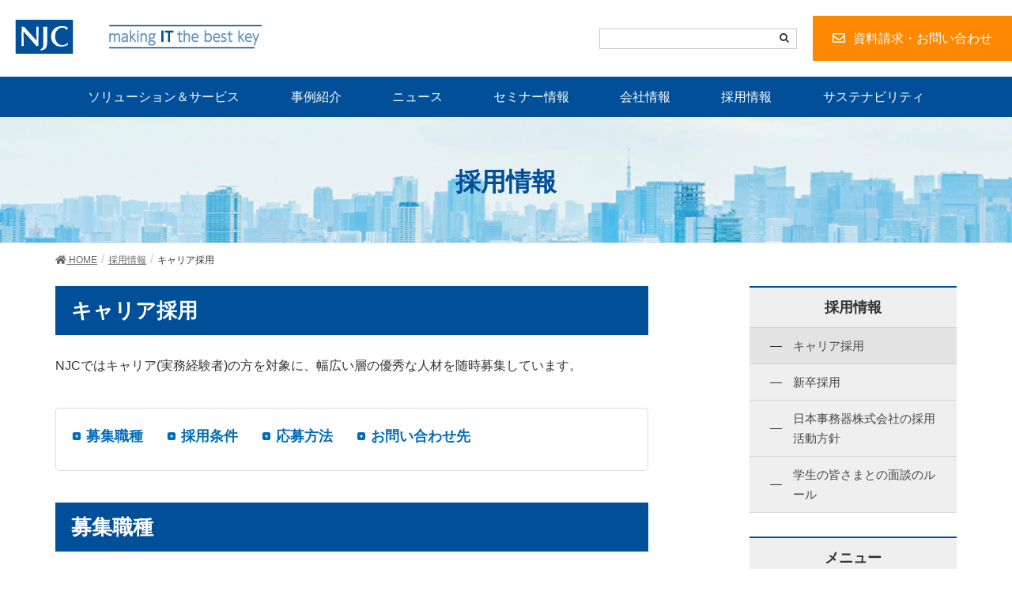

--- FILE ---
content_type: text/html; charset=UTF-8
request_url: https://www.njc.co.jp/recruit/career/
body_size: 12365
content:
<!DOCTYPE html>
<html dir="ltr" lang="ja" prefix="og: https://ogp.me/ns#">
<head>
    <meta charset="utf-8">
    <meta http-equiv="X-UA-Compatible" content="IE=edge">
    <meta name="viewport" content="width=device-width, initial-scale=1">
	    <link rel="stylesheet" href="https://use.fontawesome.com/releases/v5.7.2/css/all.css"
          integrity="sha384-fnmOCqbTlWIlj8LyTjo7mOUStjsKC4pOpQbqyi7RrhN7udi9RwhKkMHpvLbHG9Sr" crossorigin="anonymous">
    <link href="https://stackpath.bootstrapcdn.com/font-awesome/4.7.0/css/font-awesome.min.css" rel="stylesheet"
          integrity="sha384-wvfXpqpZZVQGK6TAh5PVlGOfQNHSoD2xbE+QkPxCAFlNEevoEH3Sl0sibVcOQVnN" crossorigin="anonymous">
	
	<style>img:is([sizes="auto" i], [sizes^="auto," i]) { contain-intrinsic-size: 3000px 1500px }</style>
	
		<!-- All in One SEO 4.8.1.1 - aioseo.com -->
	<meta name="description" content="NJCではキャリア(実務経験者)の方を対象に、幅広い層の優秀な人材を随時募集しています。" />
	<meta name="robots" content="max-image-preview:large" />
	<link rel="canonical" href="https://www.njc.co.jp/recruit/career" />
	<meta name="generator" content="All in One SEO (AIOSEO) 4.8.1.1" />
		<meta property="og:locale" content="ja_JP" />
		<meta property="og:site_name" content="日本事務器株式会社 - 日本事務器株式会社（NJC）のウェブサイトです。IT経営に役立つ事例紹介やソリューション、イベント情報、採用に関する情報をご紹介します。" />
		<meta property="og:type" content="article" />
		<meta property="og:title" content="キャリア採用 - 日本事務器株式会社" />
		<meta property="og:description" content="NJCではキャリア(実務経験者)の方を対象に、幅広い層の優秀な人材を随時募集しています。" />
		<meta property="og:url" content="https://www.njc.co.jp/recruit/career" />
		<meta property="og:image" content="https://www.njc.co.jp/wp-content/uploads/2017/03/logo-NJC-M-02c1.png" />
		<meta property="og:image:secure_url" content="https://www.njc.co.jp/wp-content/uploads/2017/03/logo-NJC-M-02c1.png" />
		<meta property="og:image:width" content="939" />
		<meta property="og:image:height" content="789" />
		<meta property="article:published_time" content="2012-03-01T10:36:39+00:00" />
		<meta property="article:modified_time" content="2025-11-28T01:08:35+00:00" />
		<meta name="twitter:card" content="summary_large_image" />
		<meta name="twitter:title" content="キャリア採用 - 日本事務器株式会社" />
		<meta name="twitter:description" content="NJCではキャリア(実務経験者)の方を対象に、幅広い層の優秀な人材を随時募集しています。" />
		<meta name="twitter:image" content="https://www.njc.co.jp/wp-content/uploads/2017/03/logo-NJC-M-02c1.png" />
		<script type="application/ld+json" class="aioseo-schema">
			{"@context":"https:\/\/schema.org","@graph":[{"@type":"BreadcrumbList","@id":"https:\/\/www.njc.co.jp\/recruit\/career\/#breadcrumblist","itemListElement":[{"@type":"ListItem","@id":"https:\/\/www.njc.co.jp\/#listItem","position":1,"name":"\u5bb6","item":"https:\/\/www.njc.co.jp\/","nextItem":{"@type":"ListItem","@id":"https:\/\/www.njc.co.jp\/recruit\/#listItem","name":"\u63a1\u7528\u60c5\u5831"}},{"@type":"ListItem","@id":"https:\/\/www.njc.co.jp\/recruit\/#listItem","position":2,"name":"\u63a1\u7528\u60c5\u5831","item":"https:\/\/www.njc.co.jp\/recruit\/","nextItem":{"@type":"ListItem","@id":"https:\/\/www.njc.co.jp\/recruit\/career\/#listItem","name":"\u30ad\u30e3\u30ea\u30a2\u63a1\u7528"},"previousItem":{"@type":"ListItem","@id":"https:\/\/www.njc.co.jp\/#listItem","name":"\u5bb6"}},{"@type":"ListItem","@id":"https:\/\/www.njc.co.jp\/recruit\/career\/#listItem","position":3,"name":"\u30ad\u30e3\u30ea\u30a2\u63a1\u7528","previousItem":{"@type":"ListItem","@id":"https:\/\/www.njc.co.jp\/recruit\/#listItem","name":"\u63a1\u7528\u60c5\u5831"}}]},{"@type":"Organization","@id":"https:\/\/www.njc.co.jp\/#organization","name":"\u65e5\u672c\u4e8b\u52d9\u5668\u682a\u5f0f\u4f1a\u793e","description":"\u65e5\u672c\u4e8b\u52d9\u5668\u682a\u5f0f\u4f1a\u793e\uff08NJC\uff09\u306e\u30a6\u30a7\u30d6\u30b5\u30a4\u30c8\u3067\u3059\u3002IT\u7d4c\u55b6\u306b\u5f79\u7acb\u3064\u4e8b\u4f8b\u7d39\u4ecb\u3084\u30bd\u30ea\u30e5\u30fc\u30b7\u30e7\u30f3\u3001\u30a4\u30d9\u30f3\u30c8\u60c5\u5831\u3001\u63a1\u7528\u306b\u95a2\u3059\u308b\u60c5\u5831\u3092\u3054\u7d39\u4ecb\u3057\u307e\u3059\u3002","url":"https:\/\/www.njc.co.jp\/","logo":{"@type":"ImageObject","url":"https:\/\/www.njc.co.jp\/wp-content\/uploads\/2017\/03\/logo-NJC-M-02c1.png","@id":"https:\/\/www.njc.co.jp\/recruit\/career\/#organizationLogo","width":939,"height":789},"image":{"@id":"https:\/\/www.njc.co.jp\/recruit\/career\/#organizationLogo"}},{"@type":"WebPage","@id":"https:\/\/www.njc.co.jp\/recruit\/career\/#webpage","url":"https:\/\/www.njc.co.jp\/recruit\/career\/","name":"\u30ad\u30e3\u30ea\u30a2\u63a1\u7528 - \u65e5\u672c\u4e8b\u52d9\u5668\u682a\u5f0f\u4f1a\u793e","description":"NJC\u3067\u306f\u30ad\u30e3\u30ea\u30a2(\u5b9f\u52d9\u7d4c\u9a13\u8005)\u306e\u65b9\u3092\u5bfe\u8c61\u306b\u3001\u5e45\u5e83\u3044\u5c64\u306e\u512a\u79c0\u306a\u4eba\u6750\u3092\u968f\u6642\u52df\u96c6\u3057\u3066\u3044\u307e\u3059\u3002","inLanguage":"ja","isPartOf":{"@id":"https:\/\/www.njc.co.jp\/#website"},"breadcrumb":{"@id":"https:\/\/www.njc.co.jp\/recruit\/career\/#breadcrumblist"},"datePublished":"2012-03-01T19:36:39+09:00","dateModified":"2025-11-28T10:08:35+09:00"},{"@type":"WebSite","@id":"https:\/\/www.njc.co.jp\/#website","url":"https:\/\/www.njc.co.jp\/","name":"\u65e5\u672c\u4e8b\u52d9\u5668\u682a\u5f0f\u4f1a\u793e","alternateName":"\u65e5\u672c\u4e8b\u52d9\u5668","description":"\u65e5\u672c\u4e8b\u52d9\u5668\u682a\u5f0f\u4f1a\u793e\uff08NJC\uff09\u306e\u30a6\u30a7\u30d6\u30b5\u30a4\u30c8\u3067\u3059\u3002IT\u7d4c\u55b6\u306b\u5f79\u7acb\u3064\u4e8b\u4f8b\u7d39\u4ecb\u3084\u30bd\u30ea\u30e5\u30fc\u30b7\u30e7\u30f3\u3001\u30a4\u30d9\u30f3\u30c8\u60c5\u5831\u3001\u63a1\u7528\u306b\u95a2\u3059\u308b\u60c5\u5831\u3092\u3054\u7d39\u4ecb\u3057\u307e\u3059\u3002","inLanguage":"ja","publisher":{"@id":"https:\/\/www.njc.co.jp\/#organization"}}]}
		</script>
		<!-- All in One SEO -->

<title>キャリア採用 | 採用情報 | 日本事務器株式会社</title><link rel='dns-prefetch' href='//cdn.jsdelivr.net' />
<link rel='dns-prefetch' href='//www.googletagmanager.com' />
<script type="text/javascript">
/* <![CDATA[ */
window._wpemojiSettings = {"baseUrl":"https:\/\/s.w.org\/images\/core\/emoji\/15.0.3\/72x72\/","ext":".png","svgUrl":"https:\/\/s.w.org\/images\/core\/emoji\/15.0.3\/svg\/","svgExt":".svg","source":{"concatemoji":"https:\/\/www.njc.co.jp\/wp-includes\/js\/wp-emoji-release.min.js?ver=6.7.2"}};
/*! This file is auto-generated */
!function(i,n){var o,s,e;function c(e){try{var t={supportTests:e,timestamp:(new Date).valueOf()};sessionStorage.setItem(o,JSON.stringify(t))}catch(e){}}function p(e,t,n){e.clearRect(0,0,e.canvas.width,e.canvas.height),e.fillText(t,0,0);var t=new Uint32Array(e.getImageData(0,0,e.canvas.width,e.canvas.height).data),r=(e.clearRect(0,0,e.canvas.width,e.canvas.height),e.fillText(n,0,0),new Uint32Array(e.getImageData(0,0,e.canvas.width,e.canvas.height).data));return t.every(function(e,t){return e===r[t]})}function u(e,t,n){switch(t){case"flag":return n(e,"\ud83c\udff3\ufe0f\u200d\u26a7\ufe0f","\ud83c\udff3\ufe0f\u200b\u26a7\ufe0f")?!1:!n(e,"\ud83c\uddfa\ud83c\uddf3","\ud83c\uddfa\u200b\ud83c\uddf3")&&!n(e,"\ud83c\udff4\udb40\udc67\udb40\udc62\udb40\udc65\udb40\udc6e\udb40\udc67\udb40\udc7f","\ud83c\udff4\u200b\udb40\udc67\u200b\udb40\udc62\u200b\udb40\udc65\u200b\udb40\udc6e\u200b\udb40\udc67\u200b\udb40\udc7f");case"emoji":return!n(e,"\ud83d\udc26\u200d\u2b1b","\ud83d\udc26\u200b\u2b1b")}return!1}function f(e,t,n){var r="undefined"!=typeof WorkerGlobalScope&&self instanceof WorkerGlobalScope?new OffscreenCanvas(300,150):i.createElement("canvas"),a=r.getContext("2d",{willReadFrequently:!0}),o=(a.textBaseline="top",a.font="600 32px Arial",{});return e.forEach(function(e){o[e]=t(a,e,n)}),o}function t(e){var t=i.createElement("script");t.src=e,t.defer=!0,i.head.appendChild(t)}"undefined"!=typeof Promise&&(o="wpEmojiSettingsSupports",s=["flag","emoji"],n.supports={everything:!0,everythingExceptFlag:!0},e=new Promise(function(e){i.addEventListener("DOMContentLoaded",e,{once:!0})}),new Promise(function(t){var n=function(){try{var e=JSON.parse(sessionStorage.getItem(o));if("object"==typeof e&&"number"==typeof e.timestamp&&(new Date).valueOf()<e.timestamp+604800&&"object"==typeof e.supportTests)return e.supportTests}catch(e){}return null}();if(!n){if("undefined"!=typeof Worker&&"undefined"!=typeof OffscreenCanvas&&"undefined"!=typeof URL&&URL.createObjectURL&&"undefined"!=typeof Blob)try{var e="postMessage("+f.toString()+"("+[JSON.stringify(s),u.toString(),p.toString()].join(",")+"));",r=new Blob([e],{type:"text/javascript"}),a=new Worker(URL.createObjectURL(r),{name:"wpTestEmojiSupports"});return void(a.onmessage=function(e){c(n=e.data),a.terminate(),t(n)})}catch(e){}c(n=f(s,u,p))}t(n)}).then(function(e){for(var t in e)n.supports[t]=e[t],n.supports.everything=n.supports.everything&&n.supports[t],"flag"!==t&&(n.supports.everythingExceptFlag=n.supports.everythingExceptFlag&&n.supports[t]);n.supports.everythingExceptFlag=n.supports.everythingExceptFlag&&!n.supports.flag,n.DOMReady=!1,n.readyCallback=function(){n.DOMReady=!0}}).then(function(){return e}).then(function(){var e;n.supports.everything||(n.readyCallback(),(e=n.source||{}).concatemoji?t(e.concatemoji):e.wpemoji&&e.twemoji&&(t(e.twemoji),t(e.wpemoji)))}))}((window,document),window._wpemojiSettings);
/* ]]> */
</script>
<link rel='stylesheet' id='font-awesome-css' href='https://www.njc.co.jp/wp-content/themes/lightning/inc/font-awesome/versions/5.0.13/web-fonts-with-css/css/fontawesome-all.min.css?ver=5.0' type='text/css' media='all' />
<link rel='stylesheet' id='vkExUnit_common_style-css' href='https://www.njc.co.jp/wp-content/plugins/vk-all-in-one-expansion-unit/assets/css/vkExUnit_style.css?ver=9.105.1.0' type='text/css' media='all' />
<style id='vkExUnit_common_style-inline-css' type='text/css'>
:root {--ver_page_top_button_url:url(https://www.njc.co.jp/wp-content/plugins/vk-all-in-one-expansion-unit/assets/images/to-top-btn-icon.svg);}@font-face {font-weight: normal;font-style: normal;font-family: "vk_sns";src: url("https://www.njc.co.jp/wp-content/plugins/vk-all-in-one-expansion-unit/inc/sns/icons/fonts/vk_sns.eot?-bq20cj");src: url("https://www.njc.co.jp/wp-content/plugins/vk-all-in-one-expansion-unit/inc/sns/icons/fonts/vk_sns.eot?#iefix-bq20cj") format("embedded-opentype"),url("https://www.njc.co.jp/wp-content/plugins/vk-all-in-one-expansion-unit/inc/sns/icons/fonts/vk_sns.woff?-bq20cj") format("woff"),url("https://www.njc.co.jp/wp-content/plugins/vk-all-in-one-expansion-unit/inc/sns/icons/fonts/vk_sns.ttf?-bq20cj") format("truetype"),url("https://www.njc.co.jp/wp-content/plugins/vk-all-in-one-expansion-unit/inc/sns/icons/fonts/vk_sns.svg?-bq20cj#vk_sns") format("svg");}
.veu_promotion-alert__content--text {border: 1px solid rgba(0,0,0,0.125);padding: 0.5em 1em;border-radius: var(--vk-size-radius);margin-bottom: var(--vk-margin-block-bottom);font-size: 0.875rem;}/* Alert Content部分に段落タグを入れた場合に最後の段落の余白を0にする */.veu_promotion-alert__content--text p:last-of-type{margin-bottom:0;margin-top: 0;}
</style>
<style id='wp-emoji-styles-inline-css' type='text/css'>

	img.wp-smiley, img.emoji {
		display: inline !important;
		border: none !important;
		box-shadow: none !important;
		height: 1em !important;
		width: 1em !important;
		margin: 0 0.07em !important;
		vertical-align: -0.1em !important;
		background: none !important;
		padding: 0 !important;
	}
</style>
<link rel='stylesheet' id='wp-block-library-css' href='https://www.njc.co.jp/wp-includes/css/dist/block-library/style.min.css?ver=6.7.2' type='text/css' media='all' />
<style id='classic-theme-styles-inline-css' type='text/css'>
/*! This file is auto-generated */
.wp-block-button__link{color:#fff;background-color:#32373c;border-radius:9999px;box-shadow:none;text-decoration:none;padding:calc(.667em + 2px) calc(1.333em + 2px);font-size:1.125em}.wp-block-file__button{background:#32373c;color:#fff;text-decoration:none}
</style>
<style id='global-styles-inline-css' type='text/css'>
:root{--wp--preset--aspect-ratio--square: 1;--wp--preset--aspect-ratio--4-3: 4/3;--wp--preset--aspect-ratio--3-4: 3/4;--wp--preset--aspect-ratio--3-2: 3/2;--wp--preset--aspect-ratio--2-3: 2/3;--wp--preset--aspect-ratio--16-9: 16/9;--wp--preset--aspect-ratio--9-16: 9/16;--wp--preset--color--black: #000000;--wp--preset--color--cyan-bluish-gray: #abb8c3;--wp--preset--color--white: #ffffff;--wp--preset--color--pale-pink: #f78da7;--wp--preset--color--vivid-red: #cf2e2e;--wp--preset--color--luminous-vivid-orange: #ff6900;--wp--preset--color--luminous-vivid-amber: #fcb900;--wp--preset--color--light-green-cyan: #7bdcb5;--wp--preset--color--vivid-green-cyan: #00d084;--wp--preset--color--pale-cyan-blue: #8ed1fc;--wp--preset--color--vivid-cyan-blue: #0693e3;--wp--preset--color--vivid-purple: #9b51e0;--wp--preset--gradient--vivid-cyan-blue-to-vivid-purple: linear-gradient(135deg,rgba(6,147,227,1) 0%,rgb(155,81,224) 100%);--wp--preset--gradient--light-green-cyan-to-vivid-green-cyan: linear-gradient(135deg,rgb(122,220,180) 0%,rgb(0,208,130) 100%);--wp--preset--gradient--luminous-vivid-amber-to-luminous-vivid-orange: linear-gradient(135deg,rgba(252,185,0,1) 0%,rgba(255,105,0,1) 100%);--wp--preset--gradient--luminous-vivid-orange-to-vivid-red: linear-gradient(135deg,rgba(255,105,0,1) 0%,rgb(207,46,46) 100%);--wp--preset--gradient--very-light-gray-to-cyan-bluish-gray: linear-gradient(135deg,rgb(238,238,238) 0%,rgb(169,184,195) 100%);--wp--preset--gradient--cool-to-warm-spectrum: linear-gradient(135deg,rgb(74,234,220) 0%,rgb(151,120,209) 20%,rgb(207,42,186) 40%,rgb(238,44,130) 60%,rgb(251,105,98) 80%,rgb(254,248,76) 100%);--wp--preset--gradient--blush-light-purple: linear-gradient(135deg,rgb(255,206,236) 0%,rgb(152,150,240) 100%);--wp--preset--gradient--blush-bordeaux: linear-gradient(135deg,rgb(254,205,165) 0%,rgb(254,45,45) 50%,rgb(107,0,62) 100%);--wp--preset--gradient--luminous-dusk: linear-gradient(135deg,rgb(255,203,112) 0%,rgb(199,81,192) 50%,rgb(65,88,208) 100%);--wp--preset--gradient--pale-ocean: linear-gradient(135deg,rgb(255,245,203) 0%,rgb(182,227,212) 50%,rgb(51,167,181) 100%);--wp--preset--gradient--electric-grass: linear-gradient(135deg,rgb(202,248,128) 0%,rgb(113,206,126) 100%);--wp--preset--gradient--midnight: linear-gradient(135deg,rgb(2,3,129) 0%,rgb(40,116,252) 100%);--wp--preset--font-size--small: 13px;--wp--preset--font-size--medium: 20px;--wp--preset--font-size--large: 36px;--wp--preset--font-size--x-large: 42px;--wp--preset--spacing--20: 0.44rem;--wp--preset--spacing--30: 0.67rem;--wp--preset--spacing--40: 1rem;--wp--preset--spacing--50: 1.5rem;--wp--preset--spacing--60: 2.25rem;--wp--preset--spacing--70: 3.38rem;--wp--preset--spacing--80: 5.06rem;--wp--preset--shadow--natural: 6px 6px 9px rgba(0, 0, 0, 0.2);--wp--preset--shadow--deep: 12px 12px 50px rgba(0, 0, 0, 0.4);--wp--preset--shadow--sharp: 6px 6px 0px rgba(0, 0, 0, 0.2);--wp--preset--shadow--outlined: 6px 6px 0px -3px rgba(255, 255, 255, 1), 6px 6px rgba(0, 0, 0, 1);--wp--preset--shadow--crisp: 6px 6px 0px rgba(0, 0, 0, 1);}:where(.is-layout-flex){gap: 0.5em;}:where(.is-layout-grid){gap: 0.5em;}body .is-layout-flex{display: flex;}.is-layout-flex{flex-wrap: wrap;align-items: center;}.is-layout-flex > :is(*, div){margin: 0;}body .is-layout-grid{display: grid;}.is-layout-grid > :is(*, div){margin: 0;}:where(.wp-block-columns.is-layout-flex){gap: 2em;}:where(.wp-block-columns.is-layout-grid){gap: 2em;}:where(.wp-block-post-template.is-layout-flex){gap: 1.25em;}:where(.wp-block-post-template.is-layout-grid){gap: 1.25em;}.has-black-color{color: var(--wp--preset--color--black) !important;}.has-cyan-bluish-gray-color{color: var(--wp--preset--color--cyan-bluish-gray) !important;}.has-white-color{color: var(--wp--preset--color--white) !important;}.has-pale-pink-color{color: var(--wp--preset--color--pale-pink) !important;}.has-vivid-red-color{color: var(--wp--preset--color--vivid-red) !important;}.has-luminous-vivid-orange-color{color: var(--wp--preset--color--luminous-vivid-orange) !important;}.has-luminous-vivid-amber-color{color: var(--wp--preset--color--luminous-vivid-amber) !important;}.has-light-green-cyan-color{color: var(--wp--preset--color--light-green-cyan) !important;}.has-vivid-green-cyan-color{color: var(--wp--preset--color--vivid-green-cyan) !important;}.has-pale-cyan-blue-color{color: var(--wp--preset--color--pale-cyan-blue) !important;}.has-vivid-cyan-blue-color{color: var(--wp--preset--color--vivid-cyan-blue) !important;}.has-vivid-purple-color{color: var(--wp--preset--color--vivid-purple) !important;}.has-black-background-color{background-color: var(--wp--preset--color--black) !important;}.has-cyan-bluish-gray-background-color{background-color: var(--wp--preset--color--cyan-bluish-gray) !important;}.has-white-background-color{background-color: var(--wp--preset--color--white) !important;}.has-pale-pink-background-color{background-color: var(--wp--preset--color--pale-pink) !important;}.has-vivid-red-background-color{background-color: var(--wp--preset--color--vivid-red) !important;}.has-luminous-vivid-orange-background-color{background-color: var(--wp--preset--color--luminous-vivid-orange) !important;}.has-luminous-vivid-amber-background-color{background-color: var(--wp--preset--color--luminous-vivid-amber) !important;}.has-light-green-cyan-background-color{background-color: var(--wp--preset--color--light-green-cyan) !important;}.has-vivid-green-cyan-background-color{background-color: var(--wp--preset--color--vivid-green-cyan) !important;}.has-pale-cyan-blue-background-color{background-color: var(--wp--preset--color--pale-cyan-blue) !important;}.has-vivid-cyan-blue-background-color{background-color: var(--wp--preset--color--vivid-cyan-blue) !important;}.has-vivid-purple-background-color{background-color: var(--wp--preset--color--vivid-purple) !important;}.has-black-border-color{border-color: var(--wp--preset--color--black) !important;}.has-cyan-bluish-gray-border-color{border-color: var(--wp--preset--color--cyan-bluish-gray) !important;}.has-white-border-color{border-color: var(--wp--preset--color--white) !important;}.has-pale-pink-border-color{border-color: var(--wp--preset--color--pale-pink) !important;}.has-vivid-red-border-color{border-color: var(--wp--preset--color--vivid-red) !important;}.has-luminous-vivid-orange-border-color{border-color: var(--wp--preset--color--luminous-vivid-orange) !important;}.has-luminous-vivid-amber-border-color{border-color: var(--wp--preset--color--luminous-vivid-amber) !important;}.has-light-green-cyan-border-color{border-color: var(--wp--preset--color--light-green-cyan) !important;}.has-vivid-green-cyan-border-color{border-color: var(--wp--preset--color--vivid-green-cyan) !important;}.has-pale-cyan-blue-border-color{border-color: var(--wp--preset--color--pale-cyan-blue) !important;}.has-vivid-cyan-blue-border-color{border-color: var(--wp--preset--color--vivid-cyan-blue) !important;}.has-vivid-purple-border-color{border-color: var(--wp--preset--color--vivid-purple) !important;}.has-vivid-cyan-blue-to-vivid-purple-gradient-background{background: var(--wp--preset--gradient--vivid-cyan-blue-to-vivid-purple) !important;}.has-light-green-cyan-to-vivid-green-cyan-gradient-background{background: var(--wp--preset--gradient--light-green-cyan-to-vivid-green-cyan) !important;}.has-luminous-vivid-amber-to-luminous-vivid-orange-gradient-background{background: var(--wp--preset--gradient--luminous-vivid-amber-to-luminous-vivid-orange) !important;}.has-luminous-vivid-orange-to-vivid-red-gradient-background{background: var(--wp--preset--gradient--luminous-vivid-orange-to-vivid-red) !important;}.has-very-light-gray-to-cyan-bluish-gray-gradient-background{background: var(--wp--preset--gradient--very-light-gray-to-cyan-bluish-gray) !important;}.has-cool-to-warm-spectrum-gradient-background{background: var(--wp--preset--gradient--cool-to-warm-spectrum) !important;}.has-blush-light-purple-gradient-background{background: var(--wp--preset--gradient--blush-light-purple) !important;}.has-blush-bordeaux-gradient-background{background: var(--wp--preset--gradient--blush-bordeaux) !important;}.has-luminous-dusk-gradient-background{background: var(--wp--preset--gradient--luminous-dusk) !important;}.has-pale-ocean-gradient-background{background: var(--wp--preset--gradient--pale-ocean) !important;}.has-electric-grass-gradient-background{background: var(--wp--preset--gradient--electric-grass) !important;}.has-midnight-gradient-background{background: var(--wp--preset--gradient--midnight) !important;}.has-small-font-size{font-size: var(--wp--preset--font-size--small) !important;}.has-medium-font-size{font-size: var(--wp--preset--font-size--medium) !important;}.has-large-font-size{font-size: var(--wp--preset--font-size--large) !important;}.has-x-large-font-size{font-size: var(--wp--preset--font-size--x-large) !important;}
:where(.wp-block-post-template.is-layout-flex){gap: 1.25em;}:where(.wp-block-post-template.is-layout-grid){gap: 1.25em;}
:where(.wp-block-columns.is-layout-flex){gap: 2em;}:where(.wp-block-columns.is-layout-grid){gap: 2em;}
:root :where(.wp-block-pullquote){font-size: 1.5em;line-height: 1.6;}
</style>
<link rel='stylesheet' id='UserAccessManagerLoginForm-css' href='https://www.njc.co.jp/wp-content/plugins/user-access-manager/assets/css/uamLoginForm.css?ver=2.2.23' type='text/css' media='screen' />
<link rel='stylesheet' id='lightning-common-style-css' href='https://www.njc.co.jp/wp-content/themes/lightning/assets/css/common.css?ver=6.4.0' type='text/css' media='all' />
<link rel='stylesheet' id='lightning-design-style-css' href='https://www.njc.co.jp/wp-content/themes/lightning/design-skin/origin/css/style.css?ver=6.4.0' type='text/css' media='all' />
<style id='lightning-design-style-inline-css' type='text/css'>
/* ltg theme common */.color_key_bg,.color_key_bg_hover:hover{background-color: #337ab7;}.color_key_txt,.color_key_txt_hover:hover{color: #337ab7;}.color_key_border,.color_key_border_hover:hover{border-color: #337ab7;}.color_key_dark_bg,.color_key_dark_bg_hover:hover{background-color: #2e6da4;}.color_key_dark_txt,.color_key_dark_txt_hover:hover{color: #2e6da4;}.color_key_dark_border,.color_key_dark_border_hover:hover{border-color: #2e6da4;}
html, body { overflow-x: hidden; }
.tagcloud a:before { font-family: "Font Awesome 5 Free";content: "\f02b";font-weight: bold; }
</style>
<link rel='stylesheet' id='lightning-theme-style-css' href='https://www.njc.co.jp/wp-content/themes/new-njc-201904/style.css?ver=6.4.0' type='text/css' media='all' />
<link rel='stylesheet' id='lightning-woo-style-css' href='https://www.njc.co.jp/wp-content/themes/lightning/inc/woocommerce/css/woo.css?ver=6.4.0' type='text/css' media='all' />
<link rel='stylesheet' id='veu-cta-css' href='https://www.njc.co.jp/wp-content/plugins/vk-all-in-one-expansion-unit/inc/call-to-action/package/assets/css/style.css?ver=9.105.1.0' type='text/css' media='all' />
<link rel='stylesheet' id='wp-pagenavi-css' href='https://www.njc.co.jp/wp-content/plugins/wp-pagenavi/pagenavi-css.css?ver=2.70' type='text/css' media='all' />
<link rel='stylesheet' id='child-theme-style-css' href='https://www.njc.co.jp/wp-content/themes/new-njc-201904/resource/css/child_style.css?ver=250620132233' type='text/css' media='all' />
<script type="text/javascript" src="https://www.njc.co.jp/wp-content/themes/new-njc-201904/resource/js/jquery-3.7.1.min.js?ver=6.7.2" id="jquery-js"></script>
<script type="text/javascript" src="https://www.njc.co.jp/wp-includes/js/jquery/jquery-migrate.min.js?ver=3.4.1" id="jquery-migrate-js"></script>
<script type="text/javascript" src="https://cdn.jsdelivr.net/npm/bootstrap@4.5.3/dist/js/bootstrap.bundle.min.js?ver=6.7.2" id="bootstrap-js"></script>
<script type="text/javascript" src="https://www.njc.co.jp/wp-content/themes/new-njc-201904/resource/js/navigation.js?ver=1.0.0" id="lightning-nav-js"></script>
<link rel="https://api.w.org/" href="https://www.njc.co.jp/wp-json/" /><link rel="alternate" title="JSON" type="application/json" href="https://www.njc.co.jp/wp-json/wp/v2/pages/4517" /><link rel="EditURI" type="application/rsd+xml" title="RSD" href="https://www.njc.co.jp/xmlrpc.php?rsd" />
<meta name="generator" content="WordPress 6.7.2" />
<link rel='shortlink' href='https://www.njc.co.jp/?p=4517' />
<link rel="alternate" title="oEmbed (JSON)" type="application/json+oembed" href="https://www.njc.co.jp/wp-json/oembed/1.0/embed?url=https%3A%2F%2Fwww.njc.co.jp%2Frecruit%2Fcareer%2F" />
<link rel="alternate" title="oEmbed (XML)" type="text/xml+oembed" href="https://www.njc.co.jp/wp-json/oembed/1.0/embed?url=https%3A%2F%2Fwww.njc.co.jp%2Frecruit%2Fcareer%2F&#038;format=xml" />
<meta name="generator" content="Site Kit by Google 1.150.0" />		<link rel="stylesheet" href="/wp-content/plugins/wp-hatena/wp-hatena.css"type="text/css" media="screen" />

<!-- Google タグ マネージャー スニペット (Site Kit が追加) -->
<script type="text/javascript">
/* <![CDATA[ */

			( function( w, d, s, l, i ) {
				w[l] = w[l] || [];
				w[l].push( {'gtm.start': new Date().getTime(), event: 'gtm.js'} );
				var f = d.getElementsByTagName( s )[0],
					j = d.createElement( s ), dl = l != 'dataLayer' ? '&l=' + l : '';
				j.async = true;
				j.src = 'https://www.googletagmanager.com/gtm.js?id=' + i + dl;
				f.parentNode.insertBefore( j, f );
			} )( window, document, 'script', 'dataLayer', 'GTM-NLQXJVK' );
			
/* ]]> */
</script>

<!-- (ここまで) Google タグ マネージャー スニペット (Site Kit が追加) -->

</head>
<body class="page-template-default page page-id-4517 page-parent page-child parent-pageid-197 sidebar-fix fa_v5_css device-pc headfix post-name-career post-type-page">
<div class="vk-mobile-nav-menu-btn">MENU</div><div class="vk-mobile-nav"><nav class="global-nav"><ul id="menu-header-menu" class="vk-menu-acc  menu"><li id="menu-item-64738" class="menu-item menu-item-type-custom menu-item-object-custom menu-item-64738"><a href="/solution/">ソリューション＆サービス</a></li>
<li id="menu-item-64739" class="menu-item menu-item-type-taxonomy menu-item-object-category menu-item-64739"><a href="https://www.njc.co.jp/case/">事例紹介</a></li>
<li id="menu-item-64741" class="menu-item menu-item-type-taxonomy menu-item-object-category menu-item-64741"><a href="https://www.njc.co.jp/release/">ニュース</a></li>
<li id="menu-item-64740" class="menu-item menu-item-type-taxonomy menu-item-object-category menu-item-64740"><a href="https://www.njc.co.jp/event/">セミナー情報</a></li>
<li id="menu-item-64742" class="menu-item menu-item-type-post_type menu-item-object-page menu-item-64742"><a href="https://www.njc.co.jp/company/">会社情報</a></li>
<li id="menu-item-64743" class="menu-item menu-item-type-post_type menu-item-object-page current-page-ancestor menu-item-64743"><a href="https://www.njc.co.jp/recruit/">採用情報</a></li>
<li id="menu-item-97541" class="menu-item menu-item-type-post_type menu-item-object-page menu-item-97541"><a href="https://www.njc.co.jp/sustainability/">サステナビリティ</a></li>
</ul></nav></div><header class="navbar siteHeader">
	    <div class="container siteHeadContainer">
        <div class="navbar-header">
            <h1 class="navbar-brand siteHeader_logo">
				                    <a href="https://www.njc.co.jp/"><span>
                <img src="https://www.njc.co.jp/wp-content/uploads/2019/07/logo.gif" alt="日本事務器株式会社" id="site_logo" />                </span></a>
									            </h1>
        </div><!--navbar-brand-->

        <div class="dis-flex right-area">
            <!--div class="lang-area"><span class="glyphicon glyphicon-globe"></span>
				            </div-->
			                <div class="search-area">
					<form role="search" method="get" id="searchform" action="/">
	<input type="text" value="" name="s" class="s">
    <!--button type="submit" ><i class="fas fa-search search-submit"></i></button-->
	<div class="search-submit"><input type="submit" value="&#xF002;"></div>
</form>
                </div>
                <div class="contact-area">
                    <button class="contact-btn" type="button"
                            onclick="location.href='https://www.njc.co.jp/contact'">資料請求・お問い合わせ
                    </button>
                </div>
			        </div><!--dis-flex-->
    </div><!--container-->
	<div id="g-menu_outer" class="g-menu_outer"><nav class="container"><ul id="menu-header-menu-1" class="menu nav g-menu"><li id="menu-item-64738" class="menu-item menu-item-type-custom menu-item-object-custom"><a href="/solution/"><strong class="gMenu_name">ソリューション＆サービス</strong></a></li>
<li id="menu-item-64739" class="menu-item menu-item-type-taxonomy menu-item-object-category"><a href="https://www.njc.co.jp/case/"><strong class="gMenu_name">事例紹介</strong></a></li>
<li id="menu-item-64741" class="menu-item menu-item-type-taxonomy menu-item-object-category"><a href="https://www.njc.co.jp/release/"><strong class="gMenu_name">ニュース</strong></a></li>
<li id="menu-item-64740" class="menu-item menu-item-type-taxonomy menu-item-object-category"><a href="https://www.njc.co.jp/event/"><strong class="gMenu_name">セミナー情報</strong></a></li>
<li id="menu-item-64742" class="menu-item menu-item-type-post_type menu-item-object-page"><a href="https://www.njc.co.jp/company/"><strong class="gMenu_name">会社情報</strong></a></li>
<li id="menu-item-64743" class="menu-item menu-item-type-post_type menu-item-object-page current-page-ancestor"><a href="https://www.njc.co.jp/recruit/"><strong class="gMenu_name">採用情報</strong></a></li>
<li id="menu-item-97541" class="menu-item menu-item-type-post_type menu-item-object-page"><a href="https://www.njc.co.jp/sustainability/"><strong class="gMenu_name">サステナビリティ</strong></a></li>
</ul></nav></div>	</header>
<div class="section page-header"><div class="container"><div class="row"><div class="col-md-12">
<h1 class="page-header_pageTitle">
採用情報</h1>
</div></div></div></div><!-- [ /.page-header ] -->
<!-- [ .breadSection ] -->
<div class="section breadSection">
<div class="container">
<div class="row">
<ol class="breadcrumb" itemtype="http://schema.org/BreadcrumbList"><li id="panHome" itemprop="itemListElement" itemscope itemtype="http://schema.org/ListItem"><a itemprop="item" href="https://www.njc.co.jp/"><span itemprop="name"><i class="fa fa-home"></i> HOME</span></a></li><li itemprop="itemListElement" itemscope itemtype="http://schema.org/ListItem"><a itemprop="item" href="https://www.njc.co.jp/recruit/"><span itemprop="name">採用情報</span></a></li><li><span>キャリア採用</span></li></ol>
</div>
</div>
</div>
<!-- [ /.breadSection ] -->
<div class="section siteContent">
<div class="container">
<div class="row">

<div class="col-md-8 mainSection" id="main" role="main">

        <div class="entry-body">
        <h2>キャリア採用</h2>
    <p>NJCではキャリア(実務経験者)の方を対象に、幅広い層の優秀な人材を随時募集しています。</p>

<div class="btn_conn_white">
<div class="btn_conn_white_inner">
<div>
<ul class="btn_back_white">
	<li><a href="#job">募集職種</a></li>
	<li><a href="#qualification">採用条件</a></li>
<li><a href="#method">応募方法</a></li>
<li><a href="#contact">お問い合わせ先</a></li>
</ul>
</div>
</div>
</div>
<p><a name="job"></a></p>
<h2>募集職種</h2>

<p><a name="01"></a></p>
<h3>東京／システムエンジニア募集（文教）</h3>
<table cellspacing="0" cellpadding="0">
<tbody>
<tr>
<th align="left" valign="top" width="120">職種</th>
<td>文教図書館システムエンジニア</td>
</tr>
<tr>
<th align="left" valign="top">仕事内容</th>
<td>
<p>大学図書館システムの導入及びサポート業務を担当いただきます。当社の大学図書館システムは図書館内におけるあらゆる業務をカバーするほか、教員や学生など、図書館の利用者向けのサービスを提供しています。</p>

</td>
</tr>
<tr>
<th align="left" valign="top">応募資格</th>
<td><p>【必須】システムエンジニア経験3年以上<br>
【歓迎】図書館システムの導入/サポート業務の経験がある方、または興味のある方
</p>
</td>
</tr>
<tr>
<th align="left" valign="top">勤務地</th>
<td>東京</td>
</tr>
</tbody></table>


<p><a name="01"></a></p>
<h3>東京／システムエンジニア募集（民需）</h3>
<table cellspacing="0" cellpadding="0">
<tbody>
<tr>
<th align="left" valign="top" width="120">職種</th>
<td>民需系エンジニア</td>
</tr>
<tr>
<th align="left" valign="top">仕事内容</th>
<td>
<p><strong>1または2をご担当いただきます。</strong></p>
<p>1．特定顧客の基幹システムのアプリ開発<br>
　　※販売管理や生産管理など<br>
2．大手中古車販売会社様など自動車販売、オークション案件のシステム開発</p>
<p>【詳細業務】（1,2ともに）<br>
　・要件定義～基本設計<br>
　・テスト～導入<br>
　・ベンダーコントロール<br>
　・コスト管理、対顧客折衝</p>

</td>
</tr>
<tr>
<th align="left" valign="top">応募資格</th>
<td><p>【必須】エンジニア経験5年以上(運用・保守からでも可)<br>
【歓迎】向上心がありスキルアップに積極的な方</p>
<p>1．販売、物流の知見のある方<br>
2．自動車販売またはオークションの知見がある方</p>
</td>
</tr>
<tr>
<th align="left" valign="top">勤務地</th>
<td>東京</td>
</tr>
</tbody></table>

<p><a name="01"></a></p>
<h3>名古屋／システム提案営業募集（民需）</h3>
<table cellspacing="0" cellpadding="0">
<tbody>
<tr>
<th align="left" valign="top" width="120">職種</th>
<td>民需系営業</td>
</tr>
<tr>
<th align="left" valign="top">仕事内容</th>
<td>経営課題や業務課題を分析し、その解決策としてITを駆使したシステム・ソリューションを提案・提供。</td>
</tr>
<tr>
<th align="left" valign="top">応募資格</th>
<td>IT業界における営業経験者</td>
</tr>
<tr>
<th align="left" valign="top">勤務地</th>
<td>名古屋</td>
</tr>
</tbody></table>

<h3>名古屋／システム提案営業募集（医療）</h3>
<table cellspacing="0" cellpadding="0">
<tbody>
<tr>
<th align="left" valign="top" width="120">職種</th>
<td>医療系営業</td>
</tr>
<tr>
<th align="left" valign="top">仕事内容</th>
<td>医療機関向けに、電子カルテや健診・医事会計システムなど様々な医療ITシステムの導入提案。</td>
</tr>
<tr>
<th align="left" valign="top">応募資格</th>
<td>医療業界における営業経験者<br>
または<br>
IT業界営業経験者</td>
</tr>
<tr>
<th align="left" valign="top">勤務地</th>
<td>名古屋</td>
</tr>
</tbody></table>


<h3>熊本／システムエンジニア募集（民需）</h3>
<table cellspacing="0" cellpadding="0">
<tbody>
<tr>
<th align="left" valign="top" width="120">職種</th>
<td>民需系システムエンジニア</td>
</tr>
<tr>
<th align="left" valign="top">仕事内容</th>
<td>一般企業向けの販売管理システム、生産管理システムや会計システムの導入作業。お客様からのヒアリング作業からシステム設計、システムテスト、導入および運用保守作業がメインとなります。</td>
</tr>
<tr>
<th align="left" valign="top">応募資格</th>
<td>販売管理システム(主に物販、通販)もしくは、生産管理システムの開発やサポート経験のある方</td>
</tr>
<tr>
<th align="left" valign="top">勤務地</th>
<td>熊本</td>
</tr>
</tbody></table>

<p><a name="qualification"></a></p>
<h2>採用条件</h2>
<table cellspacing="0" cellpadding="0">
<tbody>
<tr>
<th align="left" valign="top">契約期間</th>
<td>期間の定めなし</td>
</tr>
<tr>
<th align="left" valign="top" width="120">試用期間</th>
<td>試用期間あり（6ヶ月）</td>
</tr>
<tr>
<th align="left" valign="top" width="120">給与</th>
<td>経験・年齢などを考慮の上、当社規程により決定します。<br /> 
（例）<br /> 
経験3年　基本給（月）25万円以上<br /> 
※時間外手当あり（実績に応じて支給）<br /> 
※家族手当あり（世帯主、扶養家族のみに適用）<br /> 
配偶者有(16,000円)、子供有(1人目5,000円、2人目以降2,500円/人</td>
</tr>
<tr>
<th align="left" valign="top">待遇</th>
<td>（昇）年1回、（賞）年2回、交通費全額支給、財形貯蓄制度、確定給付企業年金制度、健康保険（日本事務器健康保険組合）、厚生年金保険、雇用保険、労災保険などの各種社会保険、独身寮制度、資格取得奨励制度、失効有給休暇積立制度</td>
</tr>
<tr>
<th align="left" valign="top">勤務時間</th>
<td>8:45～17:30（休憩　12:00～13:00）</td>
</tr>
<tr>
<th align="left" valign="top">時間外労働</th>
<td>あり（月平均20時間）</td>
</tr>
<tr>
<th align="left" valign="top">休日、休暇</th>
<td>休日：完全週休2日制、祝祭日、年末年始休日、5月1日<br /> 休暇：<br /> 年次有給休暇　入社年10日間<br /> 以降勤続年数に応じて増　最高40日まで（含前年繰越）<br /> 夏季特別休暇、メモリアル休暇および慶弔特別休暇＜年間休日128日＞</td>
</tr>
</tbody></table>

<p><a name="method"></a></p>
<h2>応募方法</h2>
<p>履歴書・職務経歴書(A4・書式自由)・<a class="pdf" href="/wp-content/uploads/2012/03/privacy_sheet2018.pdf" target="_blank" rel="noopener">個人情報の利用に関する同意書（19KB）</a>を下記お問い合わせ先まで郵送ください。<br /> (Emailによるご応募も受け付けています)</p>

<p><a name="contact"></a></p>
<div class="contactbox">
<h3>[ お問い合わせ先・書類送付先 ]</h3>
<p>〒151-0071<br /> 東京都渋谷区本町3-12-1　住友不動産西新宿ビル6号館<br /> 日本事務器株式会社　人事部／採用担当<br /> [IP-TEL] 050-3000-1504<br /> [E-Mail] <a href="mailto:saiyou-h@njc.co.jp">saiyou-h@njc.co.jp</a><br /> (このメールアドレスへの特定電子メールの送信を拒否いたします。)</p>
</div>
<p>※応募を検討されている御本人からの連絡のみ受付いたします。<br>
人材関連企業からの営業目的のお問い合わせはご遠慮させていただきます。</p>
    </div>

	
    

<div id="relationArea" class="clearfix">








</div>
<!-- /relationArea -->

</div><!-- [ /.mainSection ] -->

<div class="col-md-3 col-md-offset-1 subSection sideSection">



	
						<h1 class="subSection-title">採用情報</h1>
			<ul class="side-cat-list">
				<li class="page_item page-item-4517 page_item_has_children current_page_item"><a href="https://www.njc.co.jp/recruit/career/" aria-current="page">キャリア採用</a></li>
<li class="page_item page-item-5370"><a href="https://www.njc.co.jp/recruit/fresh.html">新卒採用</a></li>
<li class="page_item page-item-104843"><a href="https://www.njc.co.jp/recruit/activity-guideline.html">日本事務器株式会社の採用活動方針</a></li>
<li class="page_item page-item-104845"><a href="https://www.njc.co.jp/recruit/interview-rules.html">学生の皆さまとの面談のルール</a></li>
			</ul>
			
	<aside class="widget widget_nav_menu" id="nav_menu-9"><h1 class="widget-title subSection-title">メニュー</h1><div class="menu-header-menu-container"><ul id="menu-header-menu-2" class="menu"><li class="menu-item menu-item-type-custom menu-item-object-custom menu-item-64738"><a href="/solution/">ソリューション＆サービス</a></li>
<li class="menu-item menu-item-type-taxonomy menu-item-object-category menu-item-64739"><a href="https://www.njc.co.jp/case/">事例紹介</a></li>
<li class="menu-item menu-item-type-taxonomy menu-item-object-category menu-item-64741"><a href="https://www.njc.co.jp/release/">ニュース</a></li>
<li class="menu-item menu-item-type-taxonomy menu-item-object-category menu-item-64740"><a href="https://www.njc.co.jp/event/">セミナー情報</a></li>
<li class="menu-item menu-item-type-post_type menu-item-object-page menu-item-64742"><a href="https://www.njc.co.jp/company/">会社情報</a></li>
<li class="menu-item menu-item-type-post_type menu-item-object-page current-page-ancestor menu-item-64743"><a href="https://www.njc.co.jp/recruit/">採用情報</a></li>
<li class="menu-item menu-item-type-post_type menu-item-object-page menu-item-97541"><a href="https://www.njc.co.jp/sustainability/">サステナビリティ</a></li>
</ul></div></aside><aside class="widget widget_vkexunit_button" id="vkexunit_button-2">		</aside>		
</div><!-- [ /.subSection ] -->

</div><!-- [ /.row ] -->
</div><!-- [ /.container ] -->
</div><!-- [ /.siteContent ] -->
<footer class="section siteFooter">

        <div class="footer-mega-menu">
        <div class="container sectionBox">
            <div class="row ">
                <div class="mega-menu-box"></div><div class="mega-menu-box"></div><div class="mega-menu-box"></div><div class="mega-menu-box"></div><div class="mega-menu-box"></div>            </div>
        </div>
    </div><!--footer-mega-menu-->






    <div class="footer-last-wrap ">
        <div class="container">
            <div class="logo-area"><img src="https://www.njc.co.jp/wp-content/themes/new-njc-201904/resource/images/logo_footer.gif"></div>
            <div>
                <aside class="widget widget_nav_menu" id="nav_menu-3"><div class="menu-footer_menu_last-container"><ul id="menu-footer_menu_last" class="menu"><li id="menu-item-64719" class="menu-item menu-item-type-post_type menu-item-object-page menu-item-64719"><a href="https://www.njc.co.jp/policy/legal.html">サイトのご利用条件</a></li>
<li id="menu-item-64720" class="menu-item menu-item-type-post_type menu-item-object-page menu-item-64720"><a href="https://www.njc.co.jp/policy/">個人情報保護方針</a></li>
<li id="menu-item-64721" class="menu-item menu-item-type-post_type menu-item-object-page menu-item-64721"><a href="https://www.njc.co.jp/policy/handling.html">個人情報の取り扱いに関するご案内</a></li>
<li id="menu-item-64722" class="menu-item menu-item-type-post_type menu-item-object-page menu-item-64722"><a href="https://www.njc.co.jp/policy/environment.html">環境方針</a></li>
<li id="menu-item-64723" class="menu-item menu-item-type-post_type menu-item-object-page menu-item-64723"><a href="https://www.njc.co.jp/policy/security.html">情報セキュリティ基本方針</a></li>
<li id="menu-item-64724" class="menu-item menu-item-type-post_type menu-item-object-page menu-item-64724"><a href="https://www.njc.co.jp/company/branch/">拠点一覧</a></li>
<li id="menu-item-64725" class="menu-item menu-item-type-post_type menu-item-object-page menu-item-64725"><a href="https://www.njc.co.jp/link.html">リンク</a></li>
<li id="menu-item-64726" class="menu-item menu-item-type-custom menu-item-object-custom menu-item-64726"><a href="/contact">お問い合わせ</a></li>
<li id="menu-item-64727" class="menu-item menu-item-type-post_type menu-item-object-page menu-item-64727"><a href="https://www.njc.co.jp/sitemap.html">サイトマップ</a></li>
</ul></div></aside>            </div>
			        </div>
    </div>
    

    <div class="copySection">
        <div class="container notranslate">
          &copy; 2000 Nippon Jimuki Co., Ltd.        </div>
    </div>
</footer>
		<a href="#top" id="page_top" class="page_top_btn">PAGE TOP</a>		<!-- Google タグ マネージャー (noscript) スニペット (Site Kit が追加) -->
		<noscript>
			<iframe src="https://www.googletagmanager.com/ns.html?id=GTM-NLQXJVK" height="0" width="0" style="display:none;visibility:hidden"></iframe>
		</noscript>
		<!-- (ここまで) Google タグ マネージャー (noscript) スニペット (Site Kit が追加) -->
		<script type="text/javascript" src="https://www.njc.co.jp/wp-content/plugins/nginx-champuru/js/js.cookie.js?ver=2.2.0" id="js.cookie-js"></script>
<script type="text/javascript" id="vkExUnit_master-js-js-extra">
/* <![CDATA[ */
var vkExOpt = {"ajax_url":"https:\/\/www.njc.co.jp\/wp-admin\/admin-ajax.php","homeUrl":"https:\/\/www.njc.co.jp\/"};
/* ]]> */
</script>
<script type="text/javascript" src="https://www.njc.co.jp/wp-content/plugins/vk-all-in-one-expansion-unit/assets/js/all.min.js?ver=9.105.1.0" id="vkExUnit_master-js-js"></script>
<script type="text/javascript" src="https://www.njc.co.jp/wp-content/themes/lightning/assets/js/lightning.min.js?ver=6.4.0" id="lightning-js-js"></script>
<script type="text/javascript" src="https://www.njc.co.jp/wp-includes/js/comment-reply.min.js?ver=6.7.2" id="comment-reply-js" async="async" data-wp-strategy="async"></script>

<script type="text/javascript">
(function($){
    $("#author").val(Cookies.get("comment_author_167a96f1c56e7c99a5b81476bf9dc75a"));
    $("#email").val(Cookies.get("comment_author_email_167a96f1c56e7c99a5b81476bf9dc75a"));
    $("#url").val(Cookies.get("comment_author_url_167a96f1c56e7c99a5b81476bf9dc75a"));
})(jQuery);
</script>
<!--あっとゆ～ま！のログインのみ追加-->


<script type="text/javascript">
piAId = '279662';
piCId = '1490';
(function() {
function async_load(){
var s = document.createElement('script'); s.type = 'text/javascript';
s.src = ('https:' == document.location.protocol ? 'https://pi' : 'http://cdn') + '.pardot.com/pd.js';
var c = document.getElementsByTagName('script')[0]; c.parentNode.insertBefore(s, c);
}
if(window.attachEvent) { window.attachEvent('onload', async_load); }
else { window.addEventListener('load', async_load, false); } 
})();
</script>
</body>
</html>



--- FILE ---
content_type: text/css
request_url: https://www.njc.co.jp/wp-content/themes/new-njc-201904/style.css?ver=6.4.0
body_size: 119
content:
/*
Theme Name:     New-njc-201904
Theme URI:
Description:    Lightning child theme.
Author:         Me
Author URI:
Template:       lightning
Version:        1.0.8
*/

.row:before,.row:after {width:0px;}

.mainSection .news span.h-resources, .mainSection .release-cat.h-resources, #tinymce .news span.h-resources, #tinymce .release-cat.h-resources {
    border: 1px solid #d988fd;
    color: #d988fd;
}


--- FILE ---
content_type: application/x-javascript; charset=utf-8
request_url: https://cookie.sync.usonar.jp/v1/cs?url=https%3A%2F%2Fwww.njc.co.jp%2Frecruit%2Fcareer%2F&ref=&cb_name=usonarCallback&uuid=545f8237-f486-4017-a5e9-4f85008fe7c7&client_id=RALAhVKRwXfjnJpGv&v=1.0.0&cookies=%7B%22_ga%22%3A%22GA1.1.1392204593.1768712738%22%7D&cb=1768712738739
body_size: 120
content:
usonarCallback({"uuid":"545f8237-f486-4017-a5e9-4f85008fe7c7"})
